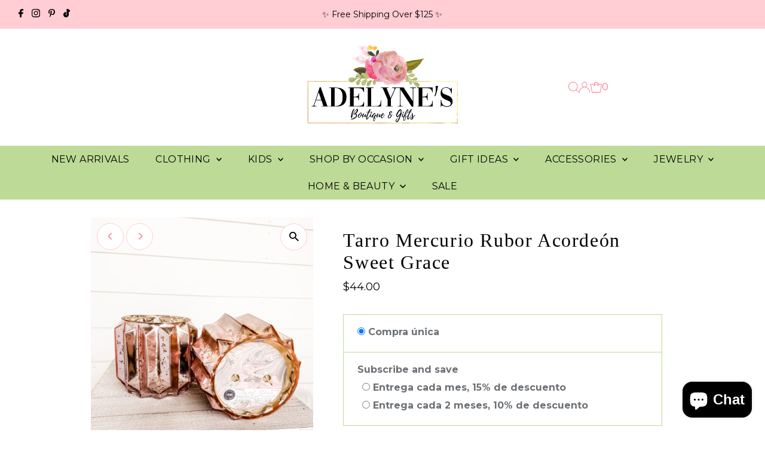

--- FILE ---
content_type: text/css;charset=UTF-8
request_url: https://cached.rebuyengine.com/api/v1/user/stylesheet?shop=adelynes-boutique-gifts.myshopify.com&cache_key=1769316145
body_size: 2448
content:
:root{--rb-smart-search-quick-view-product-title-color:#fd8c9f;--rb-smart-search-quick-view-product-price-color:#fd8c9f;--rb-smart-search-quick-view-product-price-sale-color:#bdda96;--rb-smart-search-quick-view-product-price-compare-at-color:#fd8c9f;--rb-smart-search-quick-view-button-text-color:#050505;--rb-smart-search-quick-view-button-background-color:#bdda96;--rb-smart-search-quick-view-button-border-color:#bdda96;--rb-smart-search-quick-view-button-border-width:0px;--rb-smart-search-quick-view-button-radius:3px;--rb-smart-search-quick-view-reviews-background-color:#E5E5E5;--rb-smart-search-quick-view-reviews-foreground-color:#da9ea7;--rb-smart-search-quick-view-reviews-text-color:#fd8c9f;--rb-smart-search-results-product-title-color:#fd8c9f;--rb-smart-search-results-product-price-color:#fd8c9f;--rb-smart-search-results-product-price-sale-color:#bdda96;--rb-smart-search-results-product-price-compare-at-color:#fd8c9f;--rb-smart-search-results-pagination-button-text-color:#050505;--rb-smart-search-results-pagination-button-background-color:#bdda96;--rb-smart-search-results-pagination-button-border-color:#bdda96;--rb-smart-search-results-pagination-button-border-width:0px;--rb-smart-search-results-pagination-button-radius:3px;--rb-smart-search-results-reviews-background-color:#E5E5E5;--rb-smart-search-results-reviews-foreground-color:#da9ea7;--rb-smart-search-results-reviews-text-color:#fd8c9f}.rebuy-loader{border-bottom-color:#bdda96}.rebuy-widget .super-title{color:#fd8c9f}.rebuy-widget .primary-title{color:#fd8c9f}.rebuy-widget .description{color:#fd8c9f}.rebuy-widget .rebuy-product-title,.rebuy-widget .rebuy-product-title-link,.rebuy-modal__product-title{color:#fd8c9f}.rebuy-widget .rebuy-product-description,.rebuy-modal__product-option-title{color:#fd8c9f}.rebuy-product-vendor{color:#535353}.rebuy-money,.rebuy-widget .rebuy-money{color:#fd8c9f}.rebuy-money.sale,.rebuy-widget .rebuy-money.sale,.rebuy-cart__flyout-subtotal-final-amount,.rebuy-reorder-cart-total-price-final-amount,[data-rebuy-component="cart-subtotal"] .rebuy-cart__flyout-subtotal-final-amount,[data-rebuy-component="cart-subtotal"] .rebuy-reorder-cart-total-price-final-amount{color:#bdda96}.rebuy-money.compare-at,.rebuy-widget .rebuy-money.compare-at{color:#fd8c9f}.rebuy-underline,.rebuy-widget .rebuy-underline{border-color:#bdda96}.rebuy-checkbox .checkbox-input:focus,.rebuy-widget .rebuy-checkbox .checkbox-input:focus,.rebuy-radio .radio-input:focus,.rebuy-widget .rebuy-radio .radio-input:focus{border-color:#bdda96}.rebuy-checkbox .checkbox-input:checked,.rebuy-widget .rebuy-checkbox .checkbox-input:checked,.rebuy-radio .radio-input:checked,.rebuy-widget .rebuy-radio .radio-input:checked{background:#bdda96;border-color:#bdda96}.rebuy-select,.rebuy-widget .rebuy-select,select.rebuy-select,.rebuy-widget select.rebuy-select{color:#fd8c9f;background-color:#fff;border-color:#fff;border-radius:3px}.rebuy-select{background-image:linear-gradient(45deg,transparent 50%,#ffffff 50%),linear-gradient(135deg,#ffffff 50%,transparent 50%),linear-gradient(to right,#ffffff,#ffffff)}.rebuy-select:focus,.rebuy-widget .rebuy-select:focus,select.rebuy-select:focus,.rebuy-widget select.rebuy-select:focus{border-color:#bdda96}.rebuy-input,.rebuy-widget .rebuy-input,input.rebuy-input,.rebuy-widget input.rebuy-input{color:#fd8c9f;background-color:#fff;border-color:#fff;border-radius:3px}.rebuy-input:focus,.rebuy-widget .rebuy-input:focus,input.rebuy-input:focus,.rebuy-widget input.rebuy-input:focus{border-color:#bdda96}.rebuy-button,.rebuy-widget .rebuy-button,.rebuy-cart__flyout-empty-cart a,[data-rebuy-component=progress-bar] .rebuy-cart__progress-gift-variant-readd,.rebuy-cart__progress-free-product-variant-select-container{color:#050505;background:#bdda96;border-color:#bdda96;border-width:0;border-radius:3px}.rebuy-button.outline,.rebuy-widget .rebuy-button.outline,.rebuy-button.secondary,.rebuy-widget .rebuy-button.secondary{color:#bdda96;background:#050505;border-color:#bdda96}.rebuy-button.decline,.rebuy-widget .rebuy-button.decline{color:#fd8c9f;background:#fff0;border-color:#fff}.rebuy-button.dark,.rebuy-widget .rebuy-button.dark{background-color:#5E6670;color:#fff;border-color:#fff}.rebuy-option-button{color:#bdda96;border-color:#bdda96;border-radius:3px;background:#050505}.rebuy-option-button.is-active{color:#050505;background:#bdda96}.rebuy-radio,.rebuy-checkbox,.rebuy-widget .rebuy-radio,.rebuy-widget .rebuy-checkbox{border-color:#fff}.rebuy-radio:focus,.rebuy-checkbox:focus,.rebuy-widget .rebuy-radio:focus,.rebuy-widget .rebuy-checkbox:focus{border-color:#bdda96}.rebuy-radio:checked,.rebuy-checkbox:checked,.rebuy-widget .rebuy-radio:checked,.rebuy-widget .rebuy-checkbox:checked{color:#050505;background:#bdda96;border-color:#bdda96}.rebuy-textarea{color:#fd8c9f;background-color:#fff;border-color:#fff;border-radius:3px}.rebuy-widget .rebuy-carousel__arrows .rebuy-carousel__arrow,.rebuy-widget .flickity-button{color:#fd8c9f;background:#fff0}.rebuy-widget .rebuy-carousel__arrows .rebuy-carousel__arrow svg,.rebuy-widget .rebuy-carousel__arrows .rebuy-carousel__arrow:hover:not(:disabled) svg{fill:#fd8c9f}.rebuy-widget .rebuy-carousel__pagination .rebuy-carousel__page,.rebuy-widget .flickity-page-dots .dot{background:#000}.rebuy-widget.rebuy-widget,.rebuy-widget .checkout-promotion-wrapper,.rebuy-widget.rebuy-cart-subscription{background:#fff0}.rsf-modal{--rsf-modal-bg-color:#fff}.rebuy-widget .checkout-promotion-header{border-color:#fff}.rebuy-widget .checkout-promotion-header .promo-title{color:#fd8c9f}.rebuy-widget .checkout-promotion-header .promo-subtitle{color:#fd8c9f}.rebuy-widget .checkout-promotion-body h1,.rebuy-widget .checkout-promotion-body h2,.rebuy-widget .checkout-promotion-body h3,.rebuy-widget .checkout-promotion-body h4{color:#fd8c9f}.rebuy-widget .checkout-promotion-footer{border-color:#fff}.rebuy-widget .checkout-promotion-product+.checkout-promotion-product,.rebuy-widget .rebuy-product-block+.rebuy-product-block{border-color:#fff}.rebuy-widget .checkout-promotion-product .promotion-info .product-title{color:#fd8c9f}.rebuy-widget .checkout-promotion-product .promotion-info .variant-title{color:#fd8c9f}.rebuy-widget .checkout-promotion-product .promotion-info .product-description{color:#fd8c9f}.rebuy-widget .rebuy-product-review .rebuy-star-rating .rebuy-star-rating-foreground{background-image:url('data:image/svg+xml;charset=UTF-8, %3Csvg%20width%3D%22100%22%20height%3D%2220%22%20viewBox%3D%220%200%2080%2014%22%20xmlns%3D%22http%3A%2F%2Fwww.w3.org%2F2000%2Fsvg%22%3E%3Cg%20fill%3D%22%23da9ea7%22%20fill-rule%3D%22evenodd%22%3E%3Cpath%20d%3D%22M71.996%2011.368l-3.94%202.42c-.474.292-.756.096-.628-.443l1.074-4.53-3.507-3.022c-.422-.363-.324-.693.24-.74l4.602-.37%201.778-4.3c.21-.51.55-.512.762%200l1.78%204.3%204.602.37c.552.046.666.37.237.74l-3.507%203.02%201.075%204.532c.127.536-.147.74-.628.444l-3.94-2.422zM55.996%2011.368l-3.94%202.42c-.474.292-.756.096-.628-.443l1.074-4.53-3.507-3.022c-.422-.363-.324-.693.24-.74l4.602-.37%201.778-4.3c.21-.51.55-.512.762%200l1.78%204.3%204.602.37c.552.046.666.37.237.74l-3.507%203.02%201.075%204.532c.127.536-.147.74-.628.444l-3.94-2.422zM40.123%2011.368l-3.94%202.42c-.475.292-.756.096-.63-.443l1.076-4.53-3.508-3.022c-.422-.363-.324-.693.24-.74l4.602-.37%201.778-4.3c.21-.51.55-.512.762%200l1.778%204.3%204.603.37c.554.046.667.37.24.74l-3.508%203.02%201.075%204.532c.127.536-.147.74-.628.444l-3.94-2.422zM24.076%2011.368l-3.94%202.42c-.475.292-.757.096-.63-.443l1.076-4.53-3.507-3.022c-.422-.363-.324-.693.238-.74l4.603-.37%201.78-4.3c.21-.51.55-.512.76%200l1.78%204.3%204.602.37c.554.046.667.37.24.74l-3.508%203.02%201.074%204.532c.127.536-.146.74-.628.444l-3.94-2.422zM8.123%2011.368l-3.94%202.42c-.475.292-.756.096-.63-.443l1.076-4.53L1.12%205.792c-.422-.363-.324-.693.24-.74l4.602-.37%201.778-4.3c.21-.51.55-.512.762%200l1.778%204.3%204.603.37c.554.046.667.37.24.74l-3.508%203.02%201.075%204.532c.127.536-.147.74-.628.444l-3.94-2.422z%22%2F%3E%3C%2Fg%3E%3C%2Fsvg%3E')}.rebuy-widget .rebuy-product-review .rebuy-star-rating .rebuy-star-rating-background{background-image:url('data:image/svg+xml;charset=UTF-8, %3Csvg%20width%3D%22100%22%20height%3D%2220%22%20viewBox%3D%220%200%2080%2014%22%20xmlns%3D%22http%3A%2F%2Fwww.w3.org%2F2000%2Fsvg%22%3E%3Cg%20fill%3D%22%23E5E5E5%22%20fill-rule%3D%22evenodd%22%3E%3Cpath%20d%3D%22M71.996%2011.368l-3.94%202.42c-.474.292-.756.096-.628-.443l1.074-4.53-3.507-3.022c-.422-.363-.324-.693.24-.74l4.602-.37%201.778-4.3c.21-.51.55-.512.762%200l1.78%204.3%204.602.37c.552.046.666.37.237.74l-3.507%203.02%201.075%204.532c.127.536-.147.74-.628.444l-3.94-2.422zM55.996%2011.368l-3.94%202.42c-.474.292-.756.096-.628-.443l1.074-4.53-3.507-3.022c-.422-.363-.324-.693.24-.74l4.602-.37%201.778-4.3c.21-.51.55-.512.762%200l1.78%204.3%204.602.37c.552.046.666.37.237.74l-3.507%203.02%201.075%204.532c.127.536-.147.74-.628.444l-3.94-2.422zM40.123%2011.368l-3.94%202.42c-.475.292-.756.096-.63-.443l1.076-4.53-3.508-3.022c-.422-.363-.324-.693.24-.74l4.602-.37%201.778-4.3c.21-.51.55-.512.762%200l1.778%204.3%204.603.37c.554.046.667.37.24.74l-3.508%203.02%201.075%204.532c.127.536-.147.74-.628.444l-3.94-2.422zM24.076%2011.368l-3.94%202.42c-.475.292-.757.096-.63-.443l1.076-4.53-3.507-3.022c-.422-.363-.324-.693.238-.74l4.603-.37%201.78-4.3c.21-.51.55-.512.76%200l1.78%204.3%204.602.37c.554.046.667.37.24.74l-3.508%203.02%201.074%204.532c.127.536-.146.74-.628.444l-3.94-2.422zM8.123%2011.368l-3.94%202.42c-.475.292-.756.096-.63-.443l1.076-4.53L1.12%205.792c-.422-.363-.324-.693.24-.74l4.602-.37%201.778-4.3c.21-.51.55-.512.762%200l1.778%204.3%204.603.37c.554.046.667.37.24.74l-3.508%203.02%201.075%204.532c.127.536-.147.74-.628.444l-3.94-2.422z%22%2F%3E%3C%2Fg%3E%3C%2Fsvg%3E')}.rebuy-widget .rebuy-product-review .rebuy-review-count{color:#fd8c9f}.rebuy-widget .rebuy-timer{background:#fff0}.rebuy-widget .rebuy-timer-minutes,.rebuy-widget .rebuy-timer-seconds{color:red}.rebuy-notification-modal .rebuy-notification-dialog{background:#fff}.rebuy-notification-modal .rebuy-notification-dialog-header{color:#fd8c9f}.rebuy-notification-modal .rebuy-notification-dialog-content{color:#fd8c9f}.rebuy-notification-modal .rebuy-notification-dialog-actions{border-color:#fff}.rebuy-modal__container-header{color:#fd8c9f}.rebuy-modal__spinner{border-color:#050505;border-top-color:#bdda96}.rebuy-modal__spinner:empty{display:block}.rebuy-cart__flyout-header{border-color:#fff}.rebuy-cart__flyout-title,.rebuy-cart__title{color:#fd8c9f}.rebuy-cart__flyout-close{color:#fd8c9f}.rebuy-cart__flyout-announcement-bar,[data-rebuy-component="announcement-bar"]{color:#232323;background-color:#eee}.rebuy-cart__flyout-shipping-bar.has-free-shipping{background-color:rgb(189 218 150 / .2)}.rebuy-cart__flyout-shipping-bar-meter{background-color:#eee}.rebuy-cart__flyout-shipping-bar-meter-fill,.rebuy-cart__progress-bar-meter-fill,.complete .rebuy-cart__progress-step-icon,[data-rebuy-component="progress-bar"] .rebuy-cart__progress-bar-meter-fill,[data-rebuy-component="progress-bar"] .rebuy-cart__progress-step.complete .rebuy-cart__progress-step-icon{color:#050505;background:#bdda96}.rebuy-cart__progress-free-product-variant-select:active+.rebuy-cart__progress-free-product-variant-select-prompt,.rebuy-cart__progress-free-product-variant-select:focus+.rebuy-cart__progress-free-product-variant-select-prompt,[data-rebuy-component="progress-bar"] .rebuy-cart__progress-free-product-variant-select:active+.rebuy-cart__progress-free-product-variant-select-prompt,[data-rebuy-component="progress-bar"] .rebuy-cart__progress-free-product-variant-select:focus+.rebuy-cart__progress-free-product-variant-select-prompt,[data-rebuy-component="progress-bar"] .rebuy-cart__progress-gift-variant-select:active+.rebuy-cart__progress-gift-variant-select-prompt,[data-rebuy-component="progress-bar"] .rebuy-cart__progress-gift-variant-select:focus+.rebuy-cart__progress-gift-variant-select-prompt{color:#bdda96;background:#050505;border-color:#bdda96}.rebuy-cart__progress-free-product-variant-select:not(:focus)+.rebuy-cart__progress-free-product-variant-select-prompt,.rebuy-cart__progress-free-product-variant-select:not(:active)+.rebuy-cart__progress-free-product-variant-select-prompt,[data-rebuy-component="progress-bar"] .rebuy-cart__progress-free-product-variant-select:not(:focus)+.rebuy-cart__progress-free-product-variant-select-prompt,[data-rebuy-component="progress-bar"] .rebuy-cart__progress-free-product-variant-select:not(:active)+.rebuy-cart__progress-free-product-variant-select-prompt,[data-rebuy-component="progress-bar"] .rebuy-cart__progress-gift-variant-select:not(:focus)+.rebuy-cart__progress-gift-variant-select-prompt,[data-rebuy-component="progress-bar"] .rebuy-cart__progress-gift-variant-select:not(:active)+.rebuy-cart__progress-gift-variant-select-prompt{color:#050505;background:#bdda96;border-color:#bdda96;border-radius:3px}.rebuy-cart__flyout-items,[data-rebuy-component="cart-items"]>ul{border-color:#fff}.rebuy-cart__flyout-item+.rebuy-cart__flyout-item,[data-rebuy-component="cart-items"] .rebuy-cart__flyout-item+.rebuy-cart__flyout-item{border-top-color:#fff}.rebuy-cart__flyout-item-remove,[data-rebuy-component="cart-items"] .rebuy-cart__flyout-item-remove{color:#999}.rebuy-cart__flyout-item-product-title,.rebuy-cart__flyout-item-product-title:hover,.rebuy-cart__flyout-item-product-title:active,.rebuy-cart__flyout-item-product-title:visited,[data-rebuy-component="cart-items"] .rebuy-cart__flyout-item-product-title,[data-rebuy-component="cart-items"] .rebuy-cart__flyout-item-product-title:hover,[data-rebuy-component="cart-items"] .rebuy-cart__flyout-item-product-title:active,[data-rebuy-component="cart-items"] .rebuy-cart__flyout-item-product-title:visited{color:#fd8c9f}.rebuy-cart__flyout-item-variant-title,[data-rebuy-component="cart-items"] .rebuy-cart__flyout-item-variant-title{color:#fd8c9f}.rebuy-cart__flyout-item-property,[data-rebuy-component="cart-items"] .rebuy-cart__flyout-item-property{color:#fd8c9f}.rebuy-cart__flyout-item-price .rebuy-money,[data-rebuy-component="cart-items"] .rebuy-cart__flyout-item-price .rebuy-money{color:#fd8c9f}.rebuy-cart__flyout-item-price .rebuy-money.sale,[data-rebuy-component="cart-items"] .rebuy-cart__flyout-item-price .rebuy-money.sale{color:#bdda96}.rebuy-cart__flyout-item-price .rebuy-money.compare-at,[data-rebuy-component="cart-items"] .rebuy-cart__flyout-item-price .rebuy-money.compare-at{color:#fd8c9f}.rebuy-cart__flyout-item-quantity-widget,[data-rebuy-component="cart-items"] .rebuy-cart__flyout-item-quantity-widget{border-color:#fff}.rebuy-cart__flyout-item-quantity-widget-label,[data-rebuy-component="cart-items"] .rebuy-cart__flyout-item-quantity-widget-label{border-color:#fff}.rebuy-cart__flyout-item-quantity-widget-button,.rebuy-cart__flyout-item-quantity-widget-label,[data-rebuy-component="cart-items"] .rebuy-cart__flyout-item-quantity-widget-button,[data-rebuy-component="cart-items"] .rebuy-cart__flyout-item-quantity-widget-label{color:#fd8c9f}.rebuy-cart__flyout-recommendations{background:#fafafa;border-color:#fff}.rebuy-cart__flyout-recommendations .rebuy-widget .rebuy-product-grid.large-style-line .rebuy-product-block,.rebuy-cart__flyout-recommendations .rebuy-widget .rebuy-product-grid.medium-style-line .rebuy-product-block,.rebuy-cart__flyout-recommendations .rebuy-widget .rebuy-product-grid.small-style-line .rebuy-product-block{border-color:#fff}.rebuy-cart__flyout-footer{border-color:#fff}.rebuy-cart .rebuy-checkbox:checked{background:#bdda96;border-color:#bdda96}.rebuy-cart .rebuy-checkbox:focus{border-color:#bdda96}.rebuy-cart__flyout-subtotal,[data-rebuy-component="cart-subtotal"] .rebuy-cart__flyout-subtotal{color:#fd8c9f}.rebuy-cart__flyout-installments,[data-rebuy-component="checkout-area"] .rebuy-cart__flyout-installments{color:#fd8c9f}.rebuy-cart__flyout-discount-amount,[data-rebuy-component="discount-input"] .rebuy-cart__discount-amount{color:#fd8c9f}.rebuy-cart__flyout-item-discount-message,[data-rebuy-component="discount-input"] .rebuy-cart__flyout-item-discount-message{color:#bdda96}.rebuy-cart__column--secondary{background-color:rgb(189 218 150 / .2)!important}.rebuy-reorder__item-shipping-bar.has-free-shipping{background-color:rgb(189 218 150 / .2)}.rebuy-reorder__item-shipping-bar-meter-fill{color:#050505;background:#bdda96}.rebuy-reorder__item-quantity-widget{border-color:#fff}.rebuy-reorder__item-quantity-widget-label{border-color:#fff}.rebuy-reorder__item-quantity-widget-button,.rebuy-reorder__item-quantity-widget-label{color:#fd8c9f}.rebuy-reorder__announcement-bar{background:#bdda96;color:#050505}.rebuy-reorder-cart-count{background-color:#bdda96}.rebuy-reorder-cart-count-head{background-color:rgb(189 218 150 / .2);color:#fd8c9f}.rebuy-reactivate-landing__gift{box-shadow:0 0 5px 1px #bdda96}.rebuy-reactivate-landing__modal-addresses-list--active{border-color:#bdda96}.rebuy-reactivate-landing__modal-addresses-list .rebuy-radio:checked,.rebuy-reactivate-landing__modal-addresses-list .rebuy-checkbox:checked{background:#bdda96;border-color:#bdda96}.rebuy-smart-banner{background:#bdda96;border-color:#bdda96;border-width:0}.rebuy-smart-banner .rebuy-smart-banner_message,.rebuy-smart-banner .rebuy-smart-banner_close{color:#050505}.rebuy-cart a:focus-visible,.rebuy-cart button:focus-visible,.rebuy-cart select:focus-visible,.rebuy-cart input:focus-visible,.rebuy-cart__progress-free-product-variant-select:focus-visible{outline:2px solid #2491C4!important}.rebuy-cart .rebuy-input:focus-visible{border-color:#2491C4!important;outline:0}.rebuy-preview-highlight .rebuy-cart__flyout,.rebuy-preview-highlight .rebuy-widget,.rebuy-preview-highlight .rebuy-quick-view-dropdown__container,.rebuy-preview-highlight .rebuy-quick-view__overlay,.rebuy-preview-highlight #rebuy-smart-search-results-dropdown{border:2px solid #2491C4!important}.rebuy-bundle-builder__progress-bar-meter-fill,.rebuy-bundle-builder__progress-step.complete .rebuy-bundle-builder__progress-step-icon{color:#050505;background:#bdda96}.powered-by-rebuy{display:none}.rebuy-button,.rebuy-cart__flyout-empty-cart a{text-transform:none;font-weight:400;font-family:Montserrat,sans-serif;font-size:16px;letter-spacing:0em;transition:background .5s ease,color .5s ease}.rebuy-button:hover,.rebuy-cart__flyout-empty-cart a:hover{background:#ffcdd3;color:#000}.rebuy-select,.rebuy-widget .rebuy-select,select.rebuy-select,.rebuy-widget select.rebuy-select{color:#fd8c9f;background-color:#fff;border-color:#bdda96;border-radius:3px}.rebuy-money{text-align:center!important}.rebuy-select,select.rebuy-select{background-image:linear-gradient(45deg,transparent 50%,#bdda96 50%),linear-gradient(135deg,#bdda96 50%,transparent 50%),linear-gradient(to right,#bdda96,#bdda96);background-position:calc(100% - 20px) calc(1em + 2px),calc(100% - 15px) calc(1em + 2px),calc(100% - 2.5em) .5em;background-repeat:no-repeat;background-size:5px 5px,5px 5px,1px 1.5em;padding:5px 50px 5px 15px;width:100%;line-height:normal;font-size:14px;height:40px}

--- FILE ---
content_type: text/css;charset=UTF-8
request_url: https://cached.rebuyengine.com/api/v1/widgets/styles?id=216468&format=css&cache_key=1769316145
body_size: -113
content:
#rebuy-widget-216468 .rebuy-bundle__actions{display:flex;flex-direction:column;align-items:center;order:4;margin-top:0}#rebuy-widget-216468{max-width:1140px;margin:0 auto 0;border-radius:3px;border:1px solid #bdda96;box-shadow:0 0 15px #ffcdd3;margin-block:40px}#rebuy-widget-216468 a{text-decoration:none;white-space:normal}#rebuy-widget-216468 .rebuy-bundle__actions-price{font-size:20px;margin:10px auto}#rebuy-widget-216468 .rebuy-bundle__actions-buttons{margin:0 auto;padding:0 15px}#rebuy-widget-216468 .rebuy-bundle__items .rebuy-product-info{display:flex;flex-direction:column;text-align:center}#rebuy-widget-216468 .rebuy-bundle__items{display:flex;justify-content:center}#rebuy-widget-216468 .rebuy-product-block{width:100%;max-width:300px;padding:16px}#rebuy-widget-216468 .rebuy-bundle__image-item{width:100%}#rebuy-widget-216468 .rebuy-bundle .rebuy-product-block .rebuy-product-options{margin:0}#rebuy-widget-216468 .rebuy-product-title{font-size:16px}#rebuy-widget-216468 .rebuy-product-price{padding:10px 0}#rebuy-widget-216468 .rebuy-bundle__actions.rebuy-mobile,#rebuy-widget-216468 .rebuy-bundle__images{display:none}#rebuy-widget-216468 .primary-title{letter-spacing:.05em;font-size:25px;color:#fd8c9f;text-align:center}#rebuy-widget-216468 .rebuy-product-checkbox{display:flex;justify-content:center;padding-block:10px}@media (max-width:768px){#rebuy-widget-216468{margin:0;padding:20px 0 0}#rebuy-widget-216468 a{text-align:left;white-space:normal}#rebuy-widget-216468 .primary-title{text-align:center}#rebuy-widget-216468 .rebuy-product-price,#rebuy-widget-216468 .rebuy-product-checkbox{padding-block:0}#rebuy-widget-216468 .rebuy-product-price{flex:1;text-align:right}#rebuy-widget-216468 .rebuy-bundle__images{display:flex;flex-wrap:nowrap;gap:20px;width:100%}#rebuy-widget-216468 .rebuy-bundle__items{flex-direction:column;margin-top:30px}#rebuy-widget-216468 .rebuy-bundle__items .rebuy-product-info{flex-direction:row;align-items:flex-start}#rebuy-widget-216468 .rebuy-bundle__actions.rebuy-desktop,#rebuy-widget-216468 .rebuy-bundle__items .rebuy-bundle__image-item.bundle-single-image,#rebuy-widget-216468 .rebuy-product-label{display:none}#rebuy-widget-216468 .rebuy-bundle__actions.rebuy-mobile{display:block}#rebuy-widget-216468 .rebuy-bundle__actions{margin-top:0;padding-top:10px}#rebuy-widget-216468 .rebuy-product-block{max-width:unset;padding:0;gap:0;margin-bottom:10px}#rebuy-widget-216468 .rebuy-product-review{white-space:nowrap;margin:5px}#rebuy-widget-216468 .rebuy-select{padding:8px}#rebuy-widget-216468 .rebuy-bundle .rebuy-product-block .rebuy-product-options{margin-left:23px}}@media (max-width:480px){#rebuy-widget-216468 .rebuy-product-review{display:none}#rebuy-widget-216468{margin-top:20px;padding:20px}#rebuy-widget-216468 .primary-title{font-size:var(--h2-size)}}#rebuy-widget-216468 .rebuy-bundle__image-item img{aspect-ratio:1 / 1;object-fit:contain;width:100%;height:100%}

--- FILE ---
content_type: text/javascript; charset=utf-8
request_url: https://shopadelynes.com/es/cart/update.js
body_size: 65
content:
{"token":"hWN82HdNwfFST690BX62rOfy?key=e20811368ce1dd5d201d92753a439674","note":"","attributes":{"_barId":"a273f5f4-7307-41ec-afa1-49b90813e986","_source":"Rebuy","_attribution":"Smart Cart 2.0"},"original_total_price":0,"total_price":0,"total_discount":0,"total_weight":0.0,"item_count":0,"items":[],"requires_shipping":false,"currency":"USD","items_subtotal_price":0,"cart_level_discount_applications":[],"discount_codes":[],"items_changelog":{"added":[]}}

--- FILE ---
content_type: text/javascript; charset=utf-8
request_url: https://shopadelynes.com/es/cart/update.js
body_size: 522
content:
{"token":"hWN82HdNwfFST690BX62rOfy?key=e20811368ce1dd5d201d92753a439674","note":null,"attributes":{"_barId":"a273f5f4-7307-41ec-afa1-49b90813e986"},"original_total_price":0,"total_price":0,"total_discount":0,"total_weight":0.0,"item_count":0,"items":[],"requires_shipping":false,"currency":"USD","items_subtotal_price":0,"cart_level_discount_applications":[],"discount_codes":[],"items_changelog":{"added":[]}}

--- FILE ---
content_type: text/javascript; charset=utf-8
request_url: https://shopadelynes.com/es/cart.js
body_size: -91
content:
{"token":"hWN82HdNwfFST690BX62rOfy?key=e20811368ce1dd5d201d92753a439674","note":"","attributes":{"_barId":"a273f5f4-7307-41ec-afa1-49b90813e986","_source":"Rebuy","_attribution":"Smart Cart 2.0"},"original_total_price":0,"total_price":0,"total_discount":0,"total_weight":0.0,"item_count":0,"items":[],"requires_shipping":false,"currency":"USD","items_subtotal_price":0,"cart_level_discount_applications":[],"discount_codes":[]}